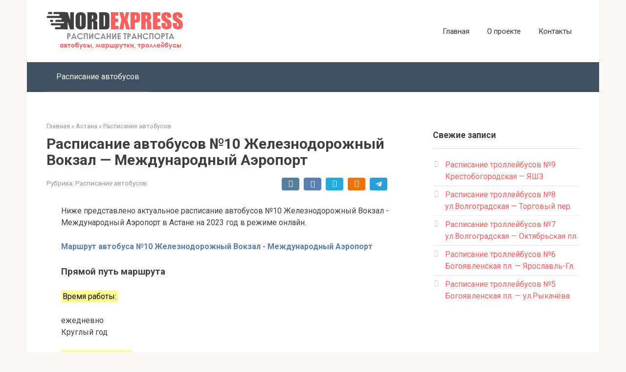

--- FILE ---
content_type: text/html; charset=utf-8
request_url: https://nordexpress.su/astana/raspisanie-avtobusov-astana/raspisanie-avtobusov-10-zheleznodorozhnyj-vokzal-mezhdunarodnyj-aeroport/
body_size: 9006
content:
<!DOCTYPE html>
<html lang="ru-RU">
<head>
<meta charset="utf-8"><link rel="canonical" href="https://nordexpress.su/astana/raspisanie-avtobusov-astana/raspisanie-avtobusov-10-zheleznodorozhnyj-vokzal-mezhdunarodnyj-aeroport/">

    
    <meta name="viewport" content="width=device-width, initial-scale=1">

    
    

    

    
    
    

    
    

    
    

    

	
	<title>Расписание автобусов №10 Железнодорожный Вокзал - Международный Аэропорт в Астане на 2023 год</title>
	<meta name="description" content="Полная актуальная информация о автобусе №10 Железнодорожный Вокзал - Международный Аэропорт в Астане на 2023 год. График отправления, маршрут движения.">
	
	<meta property="og:locale" content="ru_RU">
	<meta property="og:type" content="article">
	<meta property="og:title" content="Расписание автобусов №10 Железнодорожный Вокзал - Международный Аэропорт в Астане на 2021 год">
	<meta property="og:description" content="Полная актуальная информация о автобусе №10 Железнодорожный Вокзал - Международный Аэропорт в Астане на 2021 год. График отправления, маршрут движения.">
	<meta property="og:url" content="/astana/raspisanie-avtobusov-astana/raspisanie-avtobusov-10-zheleznodorozhnyj-vokzal-mezhdunarodnyj-aeroport/">
	<meta property="og:site_name" content="Расписание транспорта">
	<meta property="article:published_time" content="2021-07-16T19:58:19+00:00">
	
	<meta name="twitter:card" content="summary_large_image">
	
	




<style>
img.wp-smiley,
img.emoji {
	display: inline !important;
	border: none !important;
	box-shadow: none !important;
	height: 1em !important;
	width: 1em !important;
	margin: 0 0.07em !important;
	vertical-align: -0.1em !important;
	background: none !important;
	padding: 0 !important;
}
</style>
	<link rel="stylesheet" id="wp-block-library-css" href="/wp-includes/css/dist/block-library/style.min.css?ver=6.1.1" media="all">
<link rel="stylesheet" id="classic-theme-styles-css" href="/wp-includes/css/classic-themes.min.css?ver=1" media="all">
<style id="global-styles-inline-css">
body{--wp--preset--color--black: #000000;--wp--preset--color--cyan-bluish-gray: #abb8c3;--wp--preset--color--white: #ffffff;--wp--preset--color--pale-pink: #f78da7;--wp--preset--color--vivid-red: #cf2e2e;--wp--preset--color--luminous-vivid-orange: #ff6900;--wp--preset--color--luminous-vivid-amber: #fcb900;--wp--preset--color--light-green-cyan: #7bdcb5;--wp--preset--color--vivid-green-cyan: #00d084;--wp--preset--color--pale-cyan-blue: #8ed1fc;--wp--preset--color--vivid-cyan-blue: #0693e3;--wp--preset--color--vivid-purple: #9b51e0;--wp--preset--gradient--vivid-cyan-blue-to-vivid-purple: linear-gradient(135deg,rgba(6,147,227,1) 0%,rgb(155,81,224) 100%);--wp--preset--gradient--light-green-cyan-to-vivid-green-cyan: linear-gradient(135deg,rgb(122,220,180) 0%,rgb(0,208,130) 100%);--wp--preset--gradient--luminous-vivid-amber-to-luminous-vivid-orange: linear-gradient(135deg,rgba(252,185,0,1) 0%,rgba(255,105,0,1) 100%);--wp--preset--gradient--luminous-vivid-orange-to-vivid-red: linear-gradient(135deg,rgba(255,105,0,1) 0%,rgb(207,46,46) 100%);--wp--preset--gradient--very-light-gray-to-cyan-bluish-gray: linear-gradient(135deg,rgb(238,238,238) 0%,rgb(169,184,195) 100%);--wp--preset--gradient--cool-to-warm-spectrum: linear-gradient(135deg,rgb(74,234,220) 0%,rgb(151,120,209) 20%,rgb(207,42,186) 40%,rgb(238,44,130) 60%,rgb(251,105,98) 80%,rgb(254,248,76) 100%);--wp--preset--gradient--blush-light-purple: linear-gradient(135deg,rgb(255,206,236) 0%,rgb(152,150,240) 100%);--wp--preset--gradient--blush-bordeaux: linear-gradient(135deg,rgb(254,205,165) 0%,rgb(254,45,45) 50%,rgb(107,0,62) 100%);--wp--preset--gradient--luminous-dusk: linear-gradient(135deg,rgb(255,203,112) 0%,rgb(199,81,192) 50%,rgb(65,88,208) 100%);--wp--preset--gradient--pale-ocean: linear-gradient(135deg,rgb(255,245,203) 0%,rgb(182,227,212) 50%,rgb(51,167,181) 100%);--wp--preset--gradient--electric-grass: linear-gradient(135deg,rgb(202,248,128) 0%,rgb(113,206,126) 100%);--wp--preset--gradient--midnight: linear-gradient(135deg,rgb(2,3,129) 0%,rgb(40,116,252) 100%);--wp--preset--duotone--dark-grayscale: url('#wp-duotone-dark-grayscale');--wp--preset--duotone--grayscale: url('#wp-duotone-grayscale');--wp--preset--duotone--purple-yellow: url('#wp-duotone-purple-yellow');--wp--preset--duotone--blue-red: url('#wp-duotone-blue-red');--wp--preset--duotone--midnight: url('#wp-duotone-midnight');--wp--preset--duotone--magenta-yellow: url('#wp-duotone-magenta-yellow');--wp--preset--duotone--purple-green: url('#wp-duotone-purple-green');--wp--preset--duotone--blue-orange: url('#wp-duotone-blue-orange');--wp--preset--font-size--small: 13px;--wp--preset--font-size--medium: 20px;--wp--preset--font-size--large: 36px;--wp--preset--font-size--x-large: 42px;--wp--preset--spacing--20: 0.44rem;--wp--preset--spacing--30: 0.67rem;--wp--preset--spacing--40: 1rem;--wp--preset--spacing--50: 1.5rem;--wp--preset--spacing--60: 2.25rem;--wp--preset--spacing--70: 3.38rem;--wp--preset--spacing--80: 5.06rem;}:where(.is-layout-flex){gap: 0.5em;}body .is-layout-flow > .alignleft{float: left;margin-inline-start: 0;margin-inline-end: 2em;}body .is-layout-flow > .alignright{float: right;margin-inline-start: 2em;margin-inline-end: 0;}body .is-layout-flow > .aligncenter{margin-left: auto !important;margin-right: auto !important;}body .is-layout-constrained > .alignleft{float: left;margin-inline-start: 0;margin-inline-end: 2em;}body .is-layout-constrained > .alignright{float: right;margin-inline-start: 2em;margin-inline-end: 0;}body .is-layout-constrained > .aligncenter{margin-left: auto !important;margin-right: auto !important;}body .is-layout-constrained > :where(:not(.alignleft):not(.alignright):not(.alignfull)){max-width: var(--wp--style--global--content-size);margin-left: auto !important;margin-right: auto !important;}body .is-layout-constrained > .alignwide{max-width: var(--wp--style--global--wide-size);}body .is-layout-flex{display: flex;}body .is-layout-flex{flex-wrap: wrap;align-items: center;}body .is-layout-flex > *{margin: 0;}:where(.wp-block-columns.is-layout-flex){gap: 2em;}.has-black-color{color: var(--wp--preset--color--black) !important;}.has-cyan-bluish-gray-color{color: var(--wp--preset--color--cyan-bluish-gray) !important;}.has-white-color{color: var(--wp--preset--color--white) !important;}.has-pale-pink-color{color: var(--wp--preset--color--pale-pink) !important;}.has-vivid-red-color{color: var(--wp--preset--color--vivid-red) !important;}.has-luminous-vivid-orange-color{color: var(--wp--preset--color--luminous-vivid-orange) !important;}.has-luminous-vivid-amber-color{color: var(--wp--preset--color--luminous-vivid-amber) !important;}.has-light-green-cyan-color{color: var(--wp--preset--color--light-green-cyan) !important;}.has-vivid-green-cyan-color{color: var(--wp--preset--color--vivid-green-cyan) !important;}.has-pale-cyan-blue-color{color: var(--wp--preset--color--pale-cyan-blue) !important;}.has-vivid-cyan-blue-color{color: var(--wp--preset--color--vivid-cyan-blue) !important;}.has-vivid-purple-color{color: var(--wp--preset--color--vivid-purple) !important;}.has-black-background-color{background-color: var(--wp--preset--color--black) !important;}.has-cyan-bluish-gray-background-color{background-color: var(--wp--preset--color--cyan-bluish-gray) !important;}.has-white-background-color{background-color: var(--wp--preset--color--white) !important;}.has-pale-pink-background-color{background-color: var(--wp--preset--color--pale-pink) !important;}.has-vivid-red-background-color{background-color: var(--wp--preset--color--vivid-red) !important;}.has-luminous-vivid-orange-background-color{background-color: var(--wp--preset--color--luminous-vivid-orange) !important;}.has-luminous-vivid-amber-background-color{background-color: var(--wp--preset--color--luminous-vivid-amber) !important;}.has-light-green-cyan-background-color{background-color: var(--wp--preset--color--light-green-cyan) !important;}.has-vivid-green-cyan-background-color{background-color: var(--wp--preset--color--vivid-green-cyan) !important;}.has-pale-cyan-blue-background-color{background-color: var(--wp--preset--color--pale-cyan-blue) !important;}.has-vivid-cyan-blue-background-color{background-color: var(--wp--preset--color--vivid-cyan-blue) !important;}.has-vivid-purple-background-color{background-color: var(--wp--preset--color--vivid-purple) !important;}.has-black-border-color{border-color: var(--wp--preset--color--black) !important;}.has-cyan-bluish-gray-border-color{border-color: var(--wp--preset--color--cyan-bluish-gray) !important;}.has-white-border-color{border-color: var(--wp--preset--color--white) !important;}.has-pale-pink-border-color{border-color: var(--wp--preset--color--pale-pink) !important;}.has-vivid-red-border-color{border-color: var(--wp--preset--color--vivid-red) !important;}.has-luminous-vivid-orange-border-color{border-color: var(--wp--preset--color--luminous-vivid-orange) !important;}.has-luminous-vivid-amber-border-color{border-color: var(--wp--preset--color--luminous-vivid-amber) !important;}.has-light-green-cyan-border-color{border-color: var(--wp--preset--color--light-green-cyan) !important;}.has-vivid-green-cyan-border-color{border-color: var(--wp--preset--color--vivid-green-cyan) !important;}.has-pale-cyan-blue-border-color{border-color: var(--wp--preset--color--pale-cyan-blue) !important;}.has-vivid-cyan-blue-border-color{border-color: var(--wp--preset--color--vivid-cyan-blue) !important;}.has-vivid-purple-border-color{border-color: var(--wp--preset--color--vivid-purple) !important;}.has-vivid-cyan-blue-to-vivid-purple-gradient-background{background: var(--wp--preset--gradient--vivid-cyan-blue-to-vivid-purple) !important;}.has-light-green-cyan-to-vivid-green-cyan-gradient-background{background: var(--wp--preset--gradient--light-green-cyan-to-vivid-green-cyan) !important;}.has-luminous-vivid-amber-to-luminous-vivid-orange-gradient-background{background: var(--wp--preset--gradient--luminous-vivid-amber-to-luminous-vivid-orange) !important;}.has-luminous-vivid-orange-to-vivid-red-gradient-background{background: var(--wp--preset--gradient--luminous-vivid-orange-to-vivid-red) !important;}.has-very-light-gray-to-cyan-bluish-gray-gradient-background{background: var(--wp--preset--gradient--very-light-gray-to-cyan-bluish-gray) !important;}.has-cool-to-warm-spectrum-gradient-background{background: var(--wp--preset--gradient--cool-to-warm-spectrum) !important;}.has-blush-light-purple-gradient-background{background: var(--wp--preset--gradient--blush-light-purple) !important;}.has-blush-bordeaux-gradient-background{background: var(--wp--preset--gradient--blush-bordeaux) !important;}.has-luminous-dusk-gradient-background{background: var(--wp--preset--gradient--luminous-dusk) !important;}.has-pale-ocean-gradient-background{background: var(--wp--preset--gradient--pale-ocean) !important;}.has-electric-grass-gradient-background{background: var(--wp--preset--gradient--electric-grass) !important;}.has-midnight-gradient-background{background: var(--wp--preset--gradient--midnight) !important;}.has-small-font-size{font-size: var(--wp--preset--font-size--small) !important;}.has-medium-font-size{font-size: var(--wp--preset--font-size--medium) !important;}.has-large-font-size{font-size: var(--wp--preset--font-size--large) !important;}.has-x-large-font-size{font-size: var(--wp--preset--font-size--x-large) !important;}
.wp-block-navigation a:where(:not(.wp-element-button)){color: inherit;}
:where(.wp-block-columns.is-layout-flex){gap: 2em;}
.wp-block-pullquote{font-size: 1.5em;line-height: 1.6;}
</style>
<link rel="stylesheet" id="google-fonts-css" href="https://fonts.googleapis.com/css?family=Roboto%3A400%2C400i%2C700&subset=cyrillic&ver=6.1.1" media="all">
<link rel="stylesheet" id="root-style-css" href="/wp-content/themes/root/css/style.min.css?ver=2.4.1" media="all">
<script src="/wp-includes/js/jquery/jquery.min.js?ver=3.6.1" id="jquery-core-js"></script>
<script src="/wp-includes/js/jquery/jquery-migrate.min.js?ver=3.3.2" id="jquery-migrate-js"></script>
<style>@media (max-width: 991px) { .mob-search {display: block; margin-bottom: 25px;} }.scrolltop { background-color: #cccccc;}.scrolltop:after { color: #ffffff;}.scrolltop { width: 50px;}.scrolltop { height: 50px;}.scrolltop:after { content: "\f102"; }body { font-family: "Roboto" ,"Helvetica Neue", Helvetica, Arial, sans-serif; }.site-title, .site-title a { font-family: "Roboto" ,"Helvetica Neue", Helvetica, Arial, sans-serif; }.site-description { font-family: "Roboto" ,"Helvetica Neue", Helvetica, Arial, sans-serif; }.entry-content h1, .entry-content h2, .entry-content h3, .entry-content h4, .entry-content h5, .entry-content h6, .entry-image__title h1, .entry-title, .entry-title a { font-family: "Roboto" ,"Helvetica Neue", Helvetica, Arial, sans-serif; }.main-navigation ul li a, .main-navigation ul li .removed-link, .footer-navigation ul li a, .footer-navigation ul li .removed-link{ font-family: "Roboto" ,"Helvetica Neue", Helvetica, Arial, sans-serif; }@media (min-width: 576px) { body { font-size: 16px;} }@media (min-width: 576px) { .site-title, .site-title a { font-size: 28px;} }@media (min-width: 576px) { .site-description { font-size: 16px;} }@media (min-width: 576px) { .main-navigation ul li a, .main-navigation ul li .removed-link, .footer-navigation ul li a, .footer-navigation ul li .removed-link { font-size: 16px;} }@media (min-width: 576px) { body { line-height: 1.5;} }@media (min-width: 576px) { .site-title, .site-title a { line-height: 1.1;} }@media (min-width: 576px) { .main-navigation ul li a, .main-navigation ul li .removed-link, .footer-navigation ul li a, .footer-navigation ul li .removed-link { line-height: 1.5;} }.mob-hamburger span, .card-slider__category span, .card-slider-container .swiper-pagination-bullet-active, .page-separator, .pagination .current, .pagination a.page-numbers:hover, .entry-content ul > li:before, .entry-content ul:not([class])>li:before, .taxonomy-description ul:not([class])>li:before, .btn, .comment-respond .form-submit input, .contact-form .contact_submit, .page-links__item { background-color: #ff5f5e;}.spoiler-box, .entry-content ol li:before, .entry-content ol:not([class]) li:before, .taxonomy-description ol:not([class]) li:before, .mob-hamburger, .inp:focus, .search-form__text:focus, .entry-content blockquote { border-color: #ff5f5e;}.entry-content blockquote:before, .spoiler-box__title:after, .sidebar-navigation .menu-item-has-children:after, .star-rating--score-5:not(.hover) .star-rating-item:nth-child(1), .star-rating--score-5:not(.hover) .star-rating-item:nth-child(2), .star-rating--score-5:not(.hover) .star-rating-item:nth-child(3), .star-rating--score-5:not(.hover) .star-rating-item:nth-child(4), .star-rating--score-5:not(.hover) .star-rating-item:nth-child(5), .star-rating-item.hover { color: #ff5f5e;}body { color: #3f3f3f;}a, .spanlink, .comment-reply-link, .pseudo-link, .root-pseudo-link { color: #ff5f5e;}a:hover, a:focus, a:active, .spanlink:hover, .comment-reply-link:hover, .pseudo-link:hover { color: #f23113;}.site-header { background-color: #ffffff;}.site-title, .site-title a { color: #5a80b1;}.site-description, .site-description a { color: #666666;}.main-navigation, .footer-navigation, .main-navigation ul li .sub-menu, .footer-navigation ul li .sub-menu { background-color: #3f5062;}.main-navigation ul li a, .main-navigation ul li .removed-link, .footer-navigation ul li a, .footer-navigation ul li .removed-link { color: #ffffff;}.site-footer { background-color: #e5e5e5;}@media (min-width: 768px) {.site-header { background-repeat: no-repeat; }}@media (min-width: 768px) {.site-header { background-position: center center; }}</style> </head>

<body class="post-template post-template-single-shedule post-template-single-shedule-php single single-post postid-794 single-format-standard">

<svg xmlns="http://www.w3.org/2000/svg" viewbox="0 0 0 0" width="0" height="0" focusable="false" role="none" style="visibility: hidden; position: absolute; left: -9999px; overflow: hidden;"><defs><filter id="wp-duotone-dark-grayscale"><fecolormatrix color-interpolation-filters="sRGB" type="matrix" values=".299 .587 .114 0 0 .299 .587 .114 0 0 .299 .587 .114 0 0 .299 .587 .114 0 0"></fecolormatrix><fecomponenttransfer color-interpolation-filters="sRGB"><fefuncr type="table" tablevalues="0 0.49803921568627"></fefuncr><fefuncg type="table" tablevalues="0 0.49803921568627"></fefuncg><fefuncb type="table" tablevalues="0 0.49803921568627"></fefuncb><fefunca type="table" tablevalues="1 1"></fefunca></fecomponenttransfer><fecomposite in2="SourceGraphic" operator="in"></fecomposite></filter></defs></svg><svg xmlns="http://www.w3.org/2000/svg" viewbox="0 0 0 0" width="0" height="0" focusable="false" role="none" style="visibility: hidden; position: absolute; left: -9999px; overflow: hidden;"><defs><filter id="wp-duotone-grayscale"><fecolormatrix color-interpolation-filters="sRGB" type="matrix" values=".299 .587 .114 0 0 .299 .587 .114 0 0 .299 .587 .114 0 0 .299 .587 .114 0 0"></fecolormatrix><fecomponenttransfer color-interpolation-filters="sRGB"><fefuncr type="table" tablevalues="0 1"></fefuncr><fefuncg type="table" tablevalues="0 1"></fefuncg><fefuncb type="table" tablevalues="0 1"></fefuncb><fefunca type="table" tablevalues="1 1"></fefunca></fecomponenttransfer><fecomposite in2="SourceGraphic" operator="in"></fecomposite></filter></defs></svg><svg xmlns="http://www.w3.org/2000/svg" viewbox="0 0 0 0" width="0" height="0" focusable="false" role="none" style="visibility: hidden; position: absolute; left: -9999px; overflow: hidden;"><defs><filter id="wp-duotone-purple-yellow"><fecolormatrix color-interpolation-filters="sRGB" type="matrix" values=".299 .587 .114 0 0 .299 .587 .114 0 0 .299 .587 .114 0 0 .299 .587 .114 0 0"></fecolormatrix><fecomponenttransfer color-interpolation-filters="sRGB"><fefuncr type="table" tablevalues="0.54901960784314 0.98823529411765"></fefuncr><fefuncg type="table" tablevalues="0 1"></fefuncg><fefuncb type="table" tablevalues="0.71764705882353 0.25490196078431"></fefuncb><fefunca type="table" tablevalues="1 1"></fefunca></fecomponenttransfer><fecomposite in2="SourceGraphic" operator="in"></fecomposite></filter></defs></svg><svg xmlns="http://www.w3.org/2000/svg" viewbox="0 0 0 0" width="0" height="0" focusable="false" role="none" style="visibility: hidden; position: absolute; left: -9999px; overflow: hidden;"><defs><filter id="wp-duotone-blue-red"><fecolormatrix color-interpolation-filters="sRGB" type="matrix" values=".299 .587 .114 0 0 .299 .587 .114 0 0 .299 .587 .114 0 0 .299 .587 .114 0 0"></fecolormatrix><fecomponenttransfer color-interpolation-filters="sRGB"><fefuncr type="table" tablevalues="0 1"></fefuncr><fefuncg type="table" tablevalues="0 0.27843137254902"></fefuncg><fefuncb type="table" tablevalues="0.5921568627451 0.27843137254902"></fefuncb><fefunca type="table" tablevalues="1 1"></fefunca></fecomponenttransfer><fecomposite in2="SourceGraphic" operator="in"></fecomposite></filter></defs></svg><svg xmlns="http://www.w3.org/2000/svg" viewbox="0 0 0 0" width="0" height="0" focusable="false" role="none" style="visibility: hidden; position: absolute; left: -9999px; overflow: hidden;"><defs><filter id="wp-duotone-midnight"><fecolormatrix color-interpolation-filters="sRGB" type="matrix" values=".299 .587 .114 0 0 .299 .587 .114 0 0 .299 .587 .114 0 0 .299 .587 .114 0 0"></fecolormatrix><fecomponenttransfer color-interpolation-filters="sRGB"><fefuncr type="table" tablevalues="0 0"></fefuncr><fefuncg type="table" tablevalues="0 0.64705882352941"></fefuncg><fefuncb type="table" tablevalues="0 1"></fefuncb><fefunca type="table" tablevalues="1 1"></fefunca></fecomponenttransfer><fecomposite in2="SourceGraphic" operator="in"></fecomposite></filter></defs></svg><svg xmlns="http://www.w3.org/2000/svg" viewbox="0 0 0 0" width="0" height="0" focusable="false" role="none" style="visibility: hidden; position: absolute; left: -9999px; overflow: hidden;"><defs><filter id="wp-duotone-magenta-yellow"><fecolormatrix color-interpolation-filters="sRGB" type="matrix" values=".299 .587 .114 0 0 .299 .587 .114 0 0 .299 .587 .114 0 0 .299 .587 .114 0 0"></fecolormatrix><fecomponenttransfer color-interpolation-filters="sRGB"><fefuncr type="table" tablevalues="0.78039215686275 1"></fefuncr><fefuncg type="table" tablevalues="0 0.94901960784314"></fefuncg><fefuncb type="table" tablevalues="0.35294117647059 0.47058823529412"></fefuncb><fefunca type="table" tablevalues="1 1"></fefunca></fecomponenttransfer><fecomposite in2="SourceGraphic" operator="in"></fecomposite></filter></defs></svg><svg xmlns="http://www.w3.org/2000/svg" viewbox="0 0 0 0" width="0" height="0" focusable="false" role="none" style="visibility: hidden; position: absolute; left: -9999px; overflow: hidden;"><defs><filter id="wp-duotone-purple-green"><fecolormatrix color-interpolation-filters="sRGB" type="matrix" values=".299 .587 .114 0 0 .299 .587 .114 0 0 .299 .587 .114 0 0 .299 .587 .114 0 0"></fecolormatrix><fecomponenttransfer color-interpolation-filters="sRGB"><fefuncr type="table" tablevalues="0.65098039215686 0.40392156862745"></fefuncr><fefuncg type="table" tablevalues="0 1"></fefuncg><fefuncb type="table" tablevalues="0.44705882352941 0.4"></fefuncb><fefunca type="table" tablevalues="1 1"></fefunca></fecomponenttransfer><fecomposite in2="SourceGraphic" operator="in"></fecomposite></filter></defs></svg><svg xmlns="http://www.w3.org/2000/svg" viewbox="0 0 0 0" width="0" height="0" focusable="false" role="none" style="visibility: hidden; position: absolute; left: -9999px; overflow: hidden;"><defs><filter id="wp-duotone-blue-orange"><fecolormatrix color-interpolation-filters="sRGB" type="matrix" values=".299 .587 .114 0 0 .299 .587 .114 0 0 .299 .587 .114 0 0 .299 .587 .114 0 0"></fecolormatrix><fecomponenttransfer color-interpolation-filters="sRGB"><fefuncr type="table" tablevalues="0.098039215686275 1"></fefuncr><fefuncg type="table" tablevalues="0 0.66274509803922"></fefuncg><fefuncb type="table" tablevalues="0.84705882352941 0.41960784313725"></fefuncb><fefunca type="table" tablevalues="1 1"></fefunca></fecomponenttransfer><fecomposite in2="SourceGraphic" operator="in"></fecomposite></filter></defs></svg>

<div id="page" class="site">
	

    
    
<header id="masthead" class="site-header container" itemscope itemtype="http://schema.org/WPHeader">
    <div class="site-header-inner">
        <div class="site-branding">
            <div class="site-logotype"><a href="/"><img src="/wp-content/uploads/2021/10/logo-nord-1.png" alt="Расписание транспорта"></a></div>
                    </div>

        
        
                    <div class="top-menu">
                <div class="menu-menyu-v-shapke-container"><ul id="top_menu" class="menu"><li id="menu-item-22" class="menu-item menu-item-type-custom menu-item-object-custom menu-item-22"><a href="/">Главная</a></li>
<li id="menu-item-23" class="menu-item menu-item-type-post_type menu-item-object-page menu-item-23"><a href="/o-proekte/">О проекте</a></li>
<li id="menu-item-24" class="menu-item menu-item-type-post_type menu-item-object-page menu-item-24"><a href="/kontakty/">Контакты</a></li>
</ul></div> </div>
        
        
        <div class="mob-hamburger"><span></span></div>

                    <div class="mob-search"><div class="widget-header">Поиск маршрута</div></div>
            </div>
</header>
    
    
    
    <nav id="site-navigation" class="main-navigation container">
        <div class="main-navigation-inner">
                        
            <div class="menu-verhnee-menyu-container">
                <ul id="header_menu" class="menu">
                    
                                        
                                                
                                                                    
                                                                    
                                        <li id="menu-item-226" class="menu-item menu-item-type-custom menu-item-object-custom menu-item-226"><a href="/astana/raspisanie-avtobusov-astana/">Расписание автобусов</a></li>
                                        
                                                                
                                        
                                    
                </ul>
            </div>
            
        </div>
    </nav>

    

    
    
	<div id="content" class="site-content container">

    <div id="content-top"></div>

    <style>
        #content-top{
            margin-bottom: 30px;
        }
    </style>

    

        

<div itemscope itemtype="http://schema.org/Article">

    
	<div id="primary" class="content-area">
		<main id="main" class="site-main">

            <div class="breadcrumb" itemscope itemtype="http://schema.org/BreadcrumbList"><span class="breadcrumb-item" itemprop="itemListElement" itemscope itemtype="http://schema.org/ListItem"><a href="/" itemprop="item"><span itemprop="name">Главная</span></a><meta itemprop="position" content="0"></span> <span class="breadcrumb-separator">»</span> <span class="breadcrumb-item" itemprop="itemListElement" itemscope itemtype="http://schema.org/ListItem"><a href="/astana/" itemprop="item"><span itemprop="name">Астана</span></a><meta itemprop="position" content="1"></span> <span class="breadcrumb-separator">»</span> <span class="breadcrumb-item" itemprop="itemListElement" itemscope itemtype="http://schema.org/ListItem"><a href="/astana/raspisanie-avtobusov-astana/" itemprop="item"><span itemprop="name">Расписание автобусов</span></a><meta itemprop="position" content="2"></span></div>
			
<article id="post-794" class="post-794 post type-post status-publish format-standard  category-raspisanie-avtobusov-astana">

    
        <header class="entry-header">
                                            <h1 class="entry-title" itemprop="headline">Расписание автобусов №10 Железнодорожный Вокзал — Международный Аэропорт</h1>                            
            
                            <div class="entry-meta">
                    <span class="entry-category"><span class="hidden-xs">Рубрика:</span> <a href="/astana/raspisanie-avtobusov-astana/" itemprop="articleSection">Расписание автобусов</a></span><span class="b-share b-share--small">


<span class="b-share__ico b-share__vk js-share-link" data-uri="https://vk.com/share.php?url=https%3A//nordexpress.su/astana/raspisanie-avtobusov-astana/raspisanie-avtobusov-10-zheleznodorozhnyj-vokzal-mezhdunarodnyj-aeroport/"></span>


<span class="b-share__ico b-share__fb js-share-link" data-uri="https://www.facebook.com/sharer.php?u=https%3A//nordexpress.su/astana/raspisanie-avtobusov-astana/raspisanie-avtobusov-10-zheleznodorozhnyj-vokzal-mezhdunarodnyj-aeroport/"></span>


<span class="b-share__ico b-share__tw js-share-link" data-uri="https://twitter.com/share?text=%D0%A0%D0%B0%D1%81%D0%BF%D0%B8%D1%81%D0%B0%D0%BD%D0%B8%D0%B5+%D0%B0%D0%B2%D1%82%D0%BE%D0%B1%D1%83%D1%81%D0%BE%D0%B2+%E2%84%9610+%D0%96%D0%B5%D0%BB%D0%B5%D0%B7%D0%BD%D0%BE%D0%B4%D0%BE%D1%80%D0%BE%D0%B6%D0%BD%D1%8B%D0%B9+%D0%92%D0%BE%D0%BA%D0%B7%D0%B0%D0%BB+%26%238212%3B+%D0%9C%D0%B5%D0%B6%D0%B4%D1%83%D0%BD%D0%B0%D1%80%D0%BE%D0%B4%D0%BD%D1%8B%D0%B9+%D0%90%D1%8D%D1%80%D0%BE%D0%BF%D0%BE%D1%80%D1%82&url=https%3A//nordexpress.su/astana/raspisanie-avtobusov-astana/raspisanie-avtobusov-10-zheleznodorozhnyj-vokzal-mezhdunarodnyj-aeroport/"></span>


<span class="b-share__ico b-share__ok js-share-link" data-uri="https://connect.ok.ru/dk?st.cmd=WidgetSharePreview&service=odnoklassniki&st.shareUrl=https%3A//nordexpress.su/astana/raspisanie-avtobusov-astana/raspisanie-avtobusov-10-zheleznodorozhnyj-vokzal-mezhdunarodnyj-aeroport/"></span>


<span class="b-share__ico b-share__whatsapp js-share-link js-share-link-no-window" data-uri="whatsapp://send?text=%D0%A0%D0%B0%D1%81%D0%BF%D0%B8%D1%81%D0%B0%D0%BD%D0%B8%D0%B5+%D0%B0%D0%B2%D1%82%D0%BE%D0%B1%D1%83%D1%81%D0%BE%D0%B2+%E2%84%9610+%D0%96%D0%B5%D0%BB%D0%B5%D0%B7%D0%BD%D0%BE%D0%B4%D0%BE%D1%80%D0%BE%D0%B6%D0%BD%D1%8B%D0%B9+%D0%92%D0%BE%D0%BA%D0%B7%D0%B0%D0%BB+%26%238212%3B+%D0%9C%D0%B5%D0%B6%D0%B4%D1%83%D0%BD%D0%B0%D1%80%D0%BE%D0%B4%D0%BD%D1%8B%D0%B9+%D0%90%D1%8D%D1%80%D0%BE%D0%BF%D0%BE%D1%80%D1%82%20https%3A//nordexpress.su/astana/raspisanie-avtobusov-astana/raspisanie-avtobusov-10-zheleznodorozhnyj-vokzal-mezhdunarodnyj-aeroport/"></span>


<span class="b-share__ico b-share__viber js-share-link js-share-link-no-window" data-uri="viber://forward?text=%D0%A0%D0%B0%D1%81%D0%BF%D0%B8%D1%81%D0%B0%D0%BD%D0%B8%D0%B5+%D0%B0%D0%B2%D1%82%D0%BE%D0%B1%D1%83%D1%81%D0%BE%D0%B2+%E2%84%9610+%D0%96%D0%B5%D0%BB%D0%B5%D0%B7%D0%BD%D0%BE%D0%B4%D0%BE%D1%80%D0%BE%D0%B6%D0%BD%D1%8B%D0%B9+%D0%92%D0%BE%D0%BA%D0%B7%D0%B0%D0%BB+%26%238212%3B+%D0%9C%D0%B5%D0%B6%D0%B4%D1%83%D0%BD%D0%B0%D1%80%D0%BE%D0%B4%D0%BD%D1%8B%D0%B9+%D0%90%D1%8D%D1%80%D0%BE%D0%BF%D0%BE%D1%80%D1%82%20https%3A//nordexpress.su/astana/raspisanie-avtobusov-astana/raspisanie-avtobusov-10-zheleznodorozhnyj-vokzal-mezhdunarodnyj-aeroport/"></span>


<span class="b-share__ico b-share__telegram js-share-link js-share-link-no-window" data-uri="https://telegram.me/share/url?url=https%3A//nordexpress.su/astana/raspisanie-avtobusov-astana/raspisanie-avtobusov-10-zheleznodorozhnyj-vokzal-mezhdunarodnyj-aeroport/&text=%D0%A0%D0%B0%D1%81%D0%BF%D0%B8%D1%81%D0%B0%D0%BD%D0%B8%D0%B5+%D0%B0%D0%B2%D1%82%D0%BE%D0%B1%D1%83%D1%81%D0%BE%D0%B2+%E2%84%9610+%D0%96%D0%B5%D0%BB%D0%B5%D0%B7%D0%BD%D0%BE%D0%B4%D0%BE%D1%80%D0%BE%D0%B6%D0%BD%D1%8B%D0%B9+%D0%92%D0%BE%D0%BA%D0%B7%D0%B0%D0%BB+%26%238212%3B+%D0%9C%D0%B5%D0%B6%D0%B4%D1%83%D0%BD%D0%B0%D1%80%D0%BE%D0%B4%D0%BD%D1%8B%D0%B9+%D0%90%D1%8D%D1%80%D0%BE%D0%BF%D0%BE%D1%80%D1%82"></span>

</span> </div>
                    </header>


        
    
    <div id="content1"></div>

    <style>
        #content1{
            margin-bottom: 30px;
        }
    </style>

    

	<div class="entry-content" itemprop="articleBody">
		<p>Ниже представлено актуальное расписание автобусов №10 Железнодорожный Вокзал - Международный Аэропорт в Астане на 2023 год в режиме онлайн.</p>
        <p><b><span style="color: #5a80b1;">Маршрут автобуса №10 Железнодорожный Вокзал - Международный Аэропорт</span></b></p>

        <p><span style="font-size: 14pt;"><strong>Прямой путь маршрута</strong></span></p>

        
        
            <p><mark>Время работы:</mark></p>

            <p> ежедневно<br>Круглый год</p>

        
        
        
            
                <p><mark>График движения:</mark></p>

            
            <p>05:50 - 23:16 каждые 13 мин</p>

        
        
        
        
            <p><mark>Стоимость проезда:</mark></p>

            <p>90/180 ₸</p>

        
        <div id="content3"></div>

        <style>
            #content3{
                margin-bottom: 30px;
            }
        </style>

        

        
            <p><mark>Остановки:</mark></p>

            
                
                    
                    <ul>Улица Гёте - улица Биржан Сал - улица Есенберлина - улица Бейбитшилик - улица Сейфуллина - проспект Республики - улица Ташенова - улица Амман - проспект Мангилик Ел - улица Кунаева - проспект Туран - улица Достык (обратно: проспект Кабанбай батыра) - проспект Кабанбай батыра - улица Новый аэропорт - улица Арнасай - проспект Кабанбай батыра</ul>

                
            
        
        
            
                <p><span style="font-size: 14pt;"><strong>Обратный путь маршрута</strong></span></p>

            
            <p><mark>Остановки:</mark></p>

            
                
                    
                    <ul><li>Международный Аэропорт</li><li>Мечеть Альжан Ана</li><li>Арнасай</li><li>Новый аэропорт</li><li>Садоводческое общество Авиатор</li><li>Канал </li><li>ш. Каркаралы</li><li>ш. Каркаралы</li><li>Стелла </li><li>зона отдыха </li><li>ЖК </li><li>Ледовый дворец </li><li>Стадион </li><li>БЦ </li><li>Республиканский национальный научный центр нейрохируругии</li><li>Кунаева</li><li>НК </li><li>Монумент </li><li>Дом Министерств</li><li>Магазин </li><li>парк им. Ж. Жабаева.</li><li>Парк </li><li>Казком банк</li><li>Амангельды Иманова</li><li>Казком банк</li><li>Народный Банк.</li><li>Казком банк</li><li>Политехнический колледж</li><li>Медицинский университет</li><li>Есенберлина</li><li>ТД </li><li>Ж/д вокзал Астана</li></ul>

                
            
        
        <div id="content5"></div>

        <style>
            #content5{
                margin-bottom: 30px;
            }
        </style>

        

        <p>Обращаем Ваше внимание на то, что в расписании указано <strong>местное время</strong>.</p>

        <p><mark>Расписание общественного транспорта предоставлено в ознакомительных целях и может быть изменено! Уточняйте информацию в справочной службе Вашего автовокзала.</mark></p>

        	</div>
</article>





<div class="entry-footer">
            <span class="entry-meta__comments" title="Комментарии"><span class="fa fa-comment-o"></span> 0</span>
    
                
    
    </div>



    <div class="b-share b-share--post">
                    <div class="b-share__title">Понравилась статья? Поделиться с друзьями:</div>
        
                


<span class="b-share__ico b-share__vk js-share-link" data-uri="https://vk.com/share.php?url=https%3A//nordexpress.su/astana/raspisanie-avtobusov-astana/raspisanie-avtobusov-10-zheleznodorozhnyj-vokzal-mezhdunarodnyj-aeroport/"></span>


<span class="b-share__ico b-share__fb js-share-link" data-uri="https://www.facebook.com/sharer.php?u=https%3A//nordexpress.su/astana/raspisanie-avtobusov-astana/raspisanie-avtobusov-10-zheleznodorozhnyj-vokzal-mezhdunarodnyj-aeroport/"></span>


<span class="b-share__ico b-share__tw js-share-link" data-uri="https://twitter.com/share?text=%D0%A0%D0%B0%D1%81%D0%BF%D0%B8%D1%81%D0%B0%D0%BD%D0%B8%D0%B5+%D0%B0%D0%B2%D1%82%D0%BE%D0%B1%D1%83%D1%81%D0%BE%D0%B2+%E2%84%9610+%D0%96%D0%B5%D0%BB%D0%B5%D0%B7%D0%BD%D0%BE%D0%B4%D0%BE%D1%80%D0%BE%D0%B6%D0%BD%D1%8B%D0%B9+%D0%92%D0%BE%D0%BA%D0%B7%D0%B0%D0%BB+%26%238212%3B+%D0%9C%D0%B5%D0%B6%D0%B4%D1%83%D0%BD%D0%B0%D1%80%D0%BE%D0%B4%D0%BD%D1%8B%D0%B9+%D0%90%D1%8D%D1%80%D0%BE%D0%BF%D0%BE%D1%80%D1%82&url=https%3A//nordexpress.su/astana/raspisanie-avtobusov-astana/raspisanie-avtobusov-10-zheleznodorozhnyj-vokzal-mezhdunarodnyj-aeroport/"></span>


<span class="b-share__ico b-share__ok js-share-link" data-uri="https://connect.ok.ru/dk?st.cmd=WidgetSharePreview&service=odnoklassniki&st.shareUrl=https%3A//nordexpress.su/astana/raspisanie-avtobusov-astana/raspisanie-avtobusov-10-zheleznodorozhnyj-vokzal-mezhdunarodnyj-aeroport/"></span>


<span class="b-share__ico b-share__whatsapp js-share-link js-share-link-no-window" data-uri="whatsapp://send?text=%D0%A0%D0%B0%D1%81%D0%BF%D0%B8%D1%81%D0%B0%D0%BD%D0%B8%D0%B5+%D0%B0%D0%B2%D1%82%D0%BE%D0%B1%D1%83%D1%81%D0%BE%D0%B2+%E2%84%9610+%D0%96%D0%B5%D0%BB%D0%B5%D0%B7%D0%BD%D0%BE%D0%B4%D0%BE%D1%80%D0%BE%D0%B6%D0%BD%D1%8B%D0%B9+%D0%92%D0%BE%D0%BA%D0%B7%D0%B0%D0%BB+%26%238212%3B+%D0%9C%D0%B5%D0%B6%D0%B4%D1%83%D0%BD%D0%B0%D1%80%D0%BE%D0%B4%D0%BD%D1%8B%D0%B9+%D0%90%D1%8D%D1%80%D0%BE%D0%BF%D0%BE%D1%80%D1%82%20https%3A//nordexpress.su/astana/raspisanie-avtobusov-astana/raspisanie-avtobusov-10-zheleznodorozhnyj-vokzal-mezhdunarodnyj-aeroport/"></span>


<span class="b-share__ico b-share__viber js-share-link js-share-link-no-window" data-uri="viber://forward?text=%D0%A0%D0%B0%D1%81%D0%BF%D0%B8%D1%81%D0%B0%D0%BD%D0%B8%D0%B5+%D0%B0%D0%B2%D1%82%D0%BE%D0%B1%D1%83%D1%81%D0%BE%D0%B2+%E2%84%9610+%D0%96%D0%B5%D0%BB%D0%B5%D0%B7%D0%BD%D0%BE%D0%B4%D0%BE%D1%80%D0%BE%D0%B6%D0%BD%D1%8B%D0%B9+%D0%92%D0%BE%D0%BA%D0%B7%D0%B0%D0%BB+%26%238212%3B+%D0%9C%D0%B5%D0%B6%D0%B4%D1%83%D0%BD%D0%B0%D1%80%D0%BE%D0%B4%D0%BD%D1%8B%D0%B9+%D0%90%D1%8D%D1%80%D0%BE%D0%BF%D0%BE%D1%80%D1%82%20https%3A//nordexpress.su/astana/raspisanie-avtobusov-astana/raspisanie-avtobusov-10-zheleznodorozhnyj-vokzal-mezhdunarodnyj-aeroport/"></span>


<span class="b-share__ico b-share__telegram js-share-link js-share-link-no-window" data-uri="https://telegram.me/share/url?url=https%3A//nordexpress.su/astana/raspisanie-avtobusov-astana/raspisanie-avtobusov-10-zheleznodorozhnyj-vokzal-mezhdunarodnyj-aeroport/&text=%D0%A0%D0%B0%D1%81%D0%BF%D0%B8%D1%81%D0%B0%D0%BD%D0%B8%D0%B5+%D0%B0%D0%B2%D1%82%D0%BE%D0%B1%D1%83%D1%81%D0%BE%D0%B2+%E2%84%9610+%D0%96%D0%B5%D0%BB%D0%B5%D0%B7%D0%BD%D0%BE%D0%B4%D0%BE%D1%80%D0%BE%D0%B6%D0%BD%D1%8B%D0%B9+%D0%92%D0%BE%D0%BA%D0%B7%D0%B0%D0%BB+%26%238212%3B+%D0%9C%D0%B5%D0%B6%D0%B4%D1%83%D0%BD%D0%B0%D1%80%D0%BE%D0%B4%D0%BD%D1%8B%D0%B9+%D0%90%D1%8D%D1%80%D0%BE%D0%BF%D0%BE%D1%80%D1%82"></span>

            </div>




        <div class="b-related">
                        <div class="b-related__header"><span>Вам также может быть интересно</span></div>
                        <div class="b-related__items">

                
                    
<div id="post-825" class="post-card post-825 post type-post status-publish format-standard  category-raspisanie-avtobusov-astana">

    <div class="post-card__image">
        <a href="/astana/raspisanie-avtobusov-astana/raspisanie-avtobusov-astana-shherbakovskoe/">
            

            
                <div class="thumb-wide"></div>
                <div class="entry-meta">
                    <span class="entry-category"><span>Расписание автобусов</span></span> <span class="entry-meta__info">
                                                <span class="entry-meta__comments" title="Комментарии"><span class="fa fa-comment-o"></span> 0</span>
                        
                                                                                            </span>
                </div>
                    </a>
    </div>

	<header class="entry-header">
		<div class="entry-title"><a href="/astana/raspisanie-avtobusov-astana/raspisanie-avtobusov-astana-shherbakovskoe/" rel="bookmark">Расписание автобусов  Астана — Щербаковское</a></div> </header>

    
</div>

                
                    
<div id="post-823" class="post-card post-823 post type-post status-publish format-standard  category-raspisanie-avtobusov-astana">

    <div class="post-card__image">
        <a href="/astana/raspisanie-avtobusov-astana/raspisanie-avtobusov-astana-shantobe/">
            

            
                <div class="thumb-wide"></div>
                <div class="entry-meta">
                    <span class="entry-category"><span>Расписание автобусов</span></span> <span class="entry-meta__info">
                                                <span class="entry-meta__comments" title="Комментарии"><span class="fa fa-comment-o"></span> 0</span>
                        
                                                                                            </span>
                </div>
                    </a>
    </div>

	<header class="entry-header">
		<div class="entry-title"><a href="/astana/raspisanie-avtobusov-astana/raspisanie-avtobusov-astana-shantobe/" rel="bookmark">Расписание автобусов  Астана — Шантобе</a></div> </header>

    
</div>

                
                    
<div id="post-824" class="post-card post-824 post type-post status-publish format-standard  category-raspisanie-avtobusov-astana">

    <div class="post-card__image">
        <a href="/astana/raspisanie-avtobusov-astana/raspisanie-avtobusov-astana-shymkent/">
            

            
                <div class="thumb-wide"></div>
                <div class="entry-meta">
                    <span class="entry-category"><span>Расписание автобусов</span></span> <span class="entry-meta__info">
                                                <span class="entry-meta__comments" title="Комментарии"><span class="fa fa-comment-o"></span> 0</span>
                        
                                                                                            </span>
                </div>
                    </a>
    </div>

	<header class="entry-header">
		<div class="entry-title"><a href="/astana/raspisanie-avtobusov-astana/raspisanie-avtobusov-astana-shymkent/" rel="bookmark">Расписание автобусов  Астана — Шымкент</a></div> </header>

    
</div>

                
                    
<div id="post-822" class="post-card post-822 post type-post status-publish format-standard  category-raspisanie-avtobusov-astana">

    <div class="post-card__image">
        <a href="/astana/raspisanie-avtobusov-astana/raspisanie-avtobusov-astana-taldy-kurgan/">
            

            
                <div class="thumb-wide"></div>
                <div class="entry-meta">
                    <span class="entry-category"><span>Расписание автобусов</span></span> <span class="entry-meta__info">
                                                <span class="entry-meta__comments" title="Комментарии"><span class="fa fa-comment-o"></span> 0</span>
                        
                                                                                            </span>
                </div>
                    </a>
    </div>

	<header class="entry-header">
		<div class="entry-title"><a href="/astana/raspisanie-avtobusov-astana/raspisanie-avtobusov-astana-taldy-kurgan/" rel="bookmark">Расписание автобусов  Астана — Талды-Курган</a></div> </header>

    
</div>

                
                    
<div id="post-820" class="post-card post-820 post type-post status-publish format-standard  category-raspisanie-avtobusov-astana">

    <div class="post-card__image">
        <a href="/astana/raspisanie-avtobusov-astana/raspisanie-avtobusov-astana-semipalatinsk/">
            

            
                <div class="thumb-wide"></div>
                <div class="entry-meta">
                    <span class="entry-category"><span>Расписание автобусов</span></span> <span class="entry-meta__info">
                                                <span class="entry-meta__comments" title="Комментарии"><span class="fa fa-comment-o"></span> 0</span>
                        
                                                                                            </span>
                </div>
                    </a>
    </div>

	<header class="entry-header">
		<div class="entry-title"><a href="/astana/raspisanie-avtobusov-astana/raspisanie-avtobusov-astana-semipalatinsk/" rel="bookmark">Расписание автобусов  Астана — Семипалатинск</a></div> </header>

    
</div>

                
                    
<div id="post-821" class="post-card post-821 post type-post status-publish format-standard  category-raspisanie-avtobusov-astana">

    <div class="post-card__image">
        <a href="/astana/raspisanie-avtobusov-astana/raspisanie-avtobusov-astana-stepnogorsk/">
            

            
                <div class="thumb-wide"></div>
                <div class="entry-meta">
                    <span class="entry-category"><span>Расписание автобусов</span></span> <span class="entry-meta__info">
                                                <span class="entry-meta__comments" title="Комментарии"><span class="fa fa-comment-o"></span> 0</span>
                        
                                                                                            </span>
                </div>
                    </a>
    </div>

	<header class="entry-header">
		<div class="entry-title"><a href="/astana/raspisanie-avtobusov-astana/raspisanie-avtobusov-astana-stepnogorsk/" rel="bookmark">Расписание автобусов  Астана — Степногорск</a></div> </header>

    
</div>

                
                    
<div id="post-819" class="post-card post-819 post type-post status-publish format-standard  category-raspisanie-avtobusov-astana">

    <div class="post-card__image">
        <a href="/astana/raspisanie-avtobusov-astana/raspisanie-avtobusov-astana-rudnyj/">
            

            
                <div class="thumb-wide"></div>
                <div class="entry-meta">
                    <span class="entry-category"><span>Расписание автобусов</span></span> <span class="entry-meta__info">
                                                <span class="entry-meta__comments" title="Комментарии"><span class="fa fa-comment-o"></span> 0</span>
                        
                                                                                            </span>
                </div>
                    </a>
    </div>

	<header class="entry-header">
		<div class="entry-title"><a href="/astana/raspisanie-avtobusov-astana/raspisanie-avtobusov-astana-rudnyj/" rel="bookmark">Расписание автобусов  Астана — Рудный</a></div> </header>

    
</div>

                
                    
<div id="post-818" class="post-card post-818 post type-post status-publish format-standard  category-raspisanie-avtobusov-astana">

    <div class="post-card__image">
        <a href="/astana/raspisanie-avtobusov-astana/raspisanie-avtobusov-astana-petropavlovsk/">
            

            
                <div class="thumb-wide"></div>
                <div class="entry-meta">
                    <span class="entry-category"><span>Расписание автобусов</span></span> <span class="entry-meta__info">
                                                <span class="entry-meta__comments" title="Комментарии"><span class="fa fa-comment-o"></span> 0</span>
                        
                                                                                            </span>
                </div>
                    </a>
    </div>

	<header class="entry-header">
		<div class="entry-title"><a href="/astana/raspisanie-avtobusov-astana/raspisanie-avtobusov-astana-petropavlovsk/" rel="bookmark">Расписание автобусов  Астана — Петропавловск</a></div> </header>

    
</div>

                
                    
<div id="post-816" class="post-card post-816 post type-post status-publish format-standard  category-raspisanie-avtobusov-astana">

    <div class="post-card__image">
        <a href="/astana/raspisanie-avtobusov-astana/raspisanie-avtobusov-astana-pavlodar/">
            

            
                <div class="thumb-wide"></div>
                <div class="entry-meta">
                    <span class="entry-category"><span>Расписание автобусов</span></span> <span class="entry-meta__info">
                                                <span class="entry-meta__comments" title="Комментарии"><span class="fa fa-comment-o"></span> 0</span>
                        
                                                                                            </span>
                </div>
                    </a>
    </div>

	<header class="entry-header">
		<div class="entry-title"><a href="/astana/raspisanie-avtobusov-astana/raspisanie-avtobusov-astana-pavlodar/" rel="bookmark">Расписание автобусов  Астана — Павлодар</a></div> </header>

    
</div>

                
                    
<div id="post-817" class="post-card post-817 post type-post status-publish format-standard  category-raspisanie-avtobusov-astana">

    <div class="post-card__image">
        <a href="/astana/raspisanie-avtobusov-astana/raspisanie-avtobusov-astana-partizanka/">
            

            
                <div class="thumb-wide"></div>
                <div class="entry-meta">
                    <span class="entry-category"><span>Расписание автобусов</span></span> <span class="entry-meta__info">
                                                <span class="entry-meta__comments" title="Комментарии"><span class="fa fa-comment-o"></span> 0</span>
                        
                                                                                            </span>
                </div>
                    </a>
    </div>

	<header class="entry-header">
		<div class="entry-title"><a href="/astana/raspisanie-avtobusov-astana/raspisanie-avtobusov-astana-partizanka/" rel="bookmark">Расписание автобусов  Астана — Партизанка</a></div> </header>

    
</div>

                
            </div>
                    </div>

        

    <meta itemprop="author" content="debag">
    <meta itemprop="datePublished" content="2021-07-16T22:58:19+03:00">
<meta itemscope itemprop="mainEntityOfPage" itemtype="https://schema.org/WebPage" itemid="/astana/raspisanie-avtobusov-astana/raspisanie-avtobusov-10-zheleznodorozhnyj-vokzal-mezhdunarodnyj-aeroport/" content="Расписание автобусов №10 Железнодорожный Вокзал — Международный Аэропорт">
<meta itemprop="dateModified" content="2021-07-16">
<meta itemprop="datePublished" content="2021-07-16T22:58:19+03:00">
<div itemprop="publisher" itemscope itemtype="https://schema.org/Organization"><div itemprop="logo" itemscope itemtype="https://schema.org/ImageObject" style="display: none;"><img itemprop="url image" src="/wp-content/uploads/2021/10/logo-nord-1.png" alt="Расписание транспорта"></div><meta itemprop="name" content="Расписание транспорта"><meta itemprop="telephone" content="Расписание транспорта"><meta itemprop="address" content="/"></div>

		</main>
	</div>

</div>



<aside id="secondary" class="widget-area" itemscope itemtype="http://schema.org/WPSideBar">

    
	
		<div id="recent-posts-2" class="widget widget_recent_entries">
		<div class="widget-header">Свежие записи</div>
		<ul>
											<li>
					<a href="/yaroslavl/raspisanie-trollejbusov-yaroslavl/raspisanie-trollejbusov-9-krestobogorodskaya-yashz/">Расписание троллейбусов №9 Крестобогородская — ЯШЗ</a>
									</li>
											<li>
					<a href="/yaroslavl/raspisanie-trollejbusov-yaroslavl/raspisanie-trollejbusov-8-ul-volgogradskaya-torgovyj-per/">Расписание троллейбусов №8 ул.Волгоградская — Торговый пер.</a>
									</li>
											<li>
					<a href="/yaroslavl/raspisanie-trollejbusov-yaroslavl/raspisanie-trollejbusov-7-ul-volgogradskaya-oktyabrskaya-pl/">Расписание троллейбусов №7 ул.Волгоградская — Октябрьская пл.</a>
									</li>
											<li>
					<a href="/yaroslavl/raspisanie-trollejbusov-yaroslavl/raspisanie-trollejbusov-6-bogoyavlenskaya-pl-yaroslavl-gl/">Расписание троллейбусов №6 Богоявленская пл. — Ярославль-Гл.</a>
									</li>
											<li>
					<a href="/yaroslavl/raspisanie-trollejbusov-yaroslavl/raspisanie-trollejbusov-5-bogoyavlenskaya-pl-ul-rykachyova/">Расписание троллейбусов №5 Богоявленская пл. — ул.Рыкачёва</a>
									</li>
					</ul>

		</div>
    
</aside>


	</div>

    
    
		
        <div id="content9" class="container"></div>

        <style>
            #content9{
								margin-top: 10px;
                margin-bottom: 10px;
            }
        </style>

        

		
        <div class="footer-navigation container">
        <div class="main-navigation-inner">
            <div class="menu-nizhnee-menyu-container"><ul id="footer_menu" class="menu"><li id="menu-item-25" class="menu-item menu-item-type-post_type menu-item-object-page menu-item-25"><a href="/usloviya-ispolzovaniya/">Условия использования</a></li>
<li id="menu-item-26" class="menu-item menu-item-type-post_type menu-item-object-page menu-item-26"><a href="/politika-konfidentsialnosti/">Политика конфиденциальности</a></li>
<li id="menu-item-27" class="menu-item menu-item-type-post_type menu-item-object-page menu-item-27"><a href="/politika-cookie/">Политика Cookie</a></li>
</ul></div> </div>
    </div>



    <footer class="site-footer container" itemscope itemtype="http://schema.org/WPFooter">
        <div class="site-footer-inner">

            <div class="footer-info">
                © 2023 Расписание транспорта
                
                            </div>

            
            
        </div>
    </footer>


            <button type="button" class="scrolltop js-scrolltop"></button>
    

</div>

<style>
.post-card__image {
    background: url(/wp-content/themes/root/images/bg-preview.png) no-repeat;
}
.thumb-wide{
    background: none;
}
.main-text{
		margin: 15px 0 30px;
}
@media screen and (max-width: 576px){
.site-logotype img {
    max-width: 200px;
    max-height: 100px;
}
}

</style>


<script src="/wp-content/themes/root/js/lightbox.js?ver=2.4.1" id="root-lightbox-js"></script>
<script id="root-scripts-js-extra">
/* <![CDATA[ */
var settings_array = {"rating_text_average":"\u0441\u0440\u0435\u0434\u043d\u0435\u0435","rating_text_from":"\u0438\u0437","lightbox_enabled":""};
var wps_ajax = {"url":"\/wp-admin\/admin-ajax.php","nonce":"becd348b1f"};
/* ]]> */
</script>
<script src="/wp-content/themes/root/js/scripts.min.js?ver=2.4.1" id="root-scripts-js"></script>

<script defer src="/wp-content/plugins/akismet/_inc/akismet-frontend.js?ver=1674131615" id="akismet-frontend-js"></script>








<script defer src="https://static.cloudflareinsights.com/beacon.min.js/vcd15cbe7772f49c399c6a5babf22c1241717689176015" integrity="sha512-ZpsOmlRQV6y907TI0dKBHq9Md29nnaEIPlkf84rnaERnq6zvWvPUqr2ft8M1aS28oN72PdrCzSjY4U6VaAw1EQ==" data-cf-beacon='{"version":"2024.11.0","token":"d6a324e15bfb462d94c6742f30776519","r":1,"server_timing":{"name":{"cfCacheStatus":true,"cfEdge":true,"cfExtPri":true,"cfL4":true,"cfOrigin":true,"cfSpeedBrain":true},"location_startswith":null}}' crossorigin="anonymous"></script>
</body>
</html>
